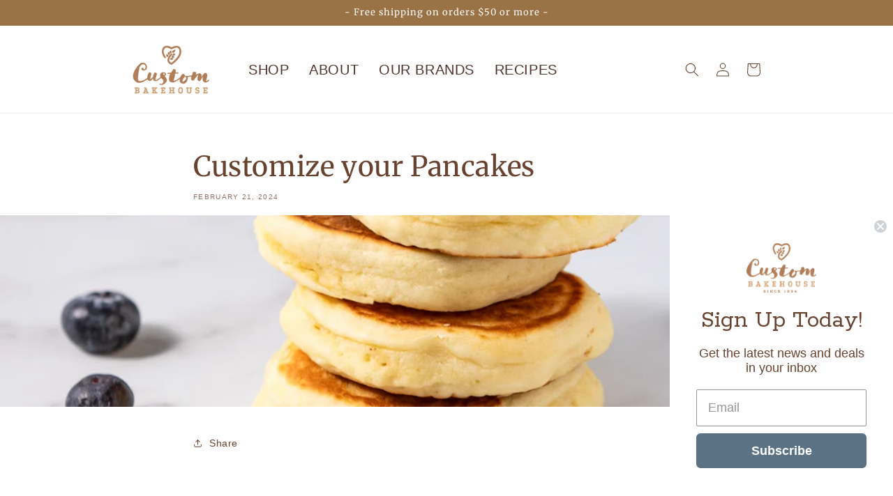

--- FILE ---
content_type: text/css
request_url: https://custom-foods.com/cdn/shop/t/16/assets/mpc.css?v=124955965442451637251714062257
body_size: 389
content:
.product-card-wrapper button.quick-add__submit,.product-card-wrapper button.quick-add__submit:after{box-shadow:none!important}.product-card-wrapper button.bg_colors_accent_1{background-color:#997245!important}.product-card-wrapper button.text_colors_accent_1{color:#997245!important}.product-card-wrapper button.text_black{color:#000!important}.product-card-wrapper button.text_white{color:#fff!important}.product-card-wrapper button.bg_colors_accent_2{background-color:#5a7283!important}.product-card-wrapper button.text_colors_accent_2{color:#5a7283!important}.product-card-wrapper button.bg_colors_accent_3{background-color:#51252e!important}.product-card-wrapper button.text_colors_accent_3{color:#51252e!important}.product-card-wrapper button.bg_colors_accent_4{background-color:#006747!important}.product-card-wrapper button.text_colors_accent_4{color:#006747!important}.product-card-wrapper button.bg_colors_accent_5{background-color:#f1b434!important}.product-card-wrapper button.text_colors_accent_5{color:#f1b434!important}.product .product-form .product-form__submit{background-color:#51252e!important}.image-with-text a{opacity:1!important}.image-with-text a{color:#fff!important;background:#51252e!important}.image-with-text a:after{box-shadow:none!important}.collection__view-all a{color:#fff!important;background:#51252e!important}.collection__view-all a:after{box-shadow:none!important}.product-form__buttons .button--secondary{color:#fff!important;background:#5a7283!important}.product-form__buttons .button--secondary:after{box-shadow:none!important}.product-form__buttons .shopify-payment-button__button{color:#fff!important;background:#51252e!important}.product-form__buttons .shopify-payment-button__button:after{box-shadow:none!important}.drawer{justify-content:center!important;top:5%!important}.drawer__inner{max-width:700px!important;height:90%!important;width:90vw!important}.spr-pagination span a{color:#68422f}.cart-drawer__footer .totals{align-items:center}.cart-drawer__footer h2.totals__subtotal{margin:0;font-size:1.5rem;text-align:right}.cart-drawer__footer p.totals__subtotal{margin:0}@media screen and (min-width: 750px){.blog-articles{grid-template-columns:1fr 1fr 1fr!important}.cart-drawer .cart-items td{grid-row:auto!important;grid-column:auto!important}#alert_wrapper span{font-size:2rem;font-weight:700}.footer-block.grid__item:not(:first-of-type){padding-top:88px;text-align:center}}.nav-content-container .nav-content{padding:1rem;display:none}.nav-content-container .nav-content.visible{display:block}.mpc.navbar-nav .dropdown-menu{display:none}#mpc-nav{list-style:none;margin:0;padding:0;display:flex;min-width:500px;justify-content:space-evenly}#mpc-nav .nav-item a{color:#52312d;text-decoration:none;font-size:2rem;text-transform:uppercase}#mpc-nav a.toggled{border-bottom:solid 5px #52312d}.nav-content-container{position:absolute;left:0;right:0;top:12.5rem;z-index:10}.nav-content a{text-align:left;font-weight:700!important;font-family:Avenir,sans-serif;line-height:1.25rem;transition:all ease .25s;text-decoration:none!important}.nav-content a:hover img{opacity:.75}.nav-content a span{display:block;font-weight:400!important}.nav-content a img{margin-bottom:.25rem;transition:all ease .25s;max-width:100%}.nav-content-container .nav-content{background-color:#fff;padding:1rem;display:none}.nav-content.visible{display:block!important;border-bottom:1px solid rgba(0,0,0,.1)}.nav-content img{display:block!important}.d-flex{display:flex}.justify-content-start{justify-content:flex-start}.flex-wrap{flex-wrap:wrap}.justify-content-center{justify-content:center}.col-md-2{-webkit-box-flex:0;-ms-flex:0 0 16.666667%;flex:0 0 16.666667%;max-width:16.666667%;padding:0 .5rem .25rem}.col-md-3{-webkit-box-flex:0;-ms-flex:0 0 25%;flex:0 0 25%;max-width:25%;padding:0 .5rem .25rem}.nav-content .container{width:100%;max-width:1100px;padding-right:15px;padding-left:15px;margin-right:auto;margin-left:auto}.nav-content hr{margin-top:3rem;margin-bottom:0rem}.nav-content a{color:#52312d}@media screen and (max-width: 990px){#mpc-nav{display:none}}@media screen and (max-width: 500px){.cart-drawer__collection h3 a,.cart-drawer__collection .price,.quick-add__submit span{font-size:12px!important}.cart-drawer__collection{margin:0!important}.grid__item{padding:2px!important}.card__information{padding:0 0 5px!important}.drawer__inner-empty{height:auto!important}.cart-drawer__collection .quick-add{margin:0!important}}
/*# sourceMappingURL=/cdn/shop/t/16/assets/mpc.css.map?v=124955965442451637251714062257 */
